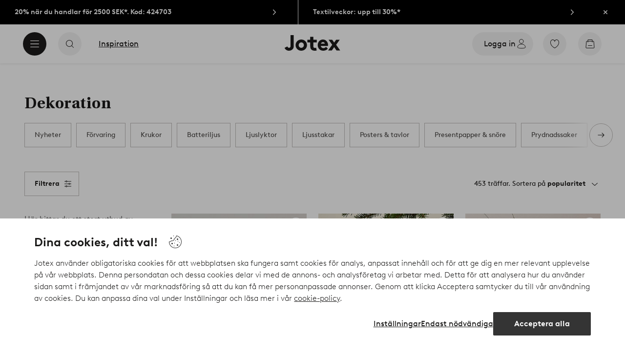

--- FILE ---
content_type: application/javascript; charset=UTF-8
request_url: https://www.jotex.se/_nuxt/2b066e7.js
body_size: 5021
content:
(window.webpackJsonp=window.webpackJsonp||[]).push([[496,520],{1020:function(t,e,o){"use strict";var n=o(0),component=Object(n.a)({},function(){return(0,this._self._c)("path",{attrs:{d:"M9.75 16.598l-4.257-4.257a.49.49 0 010-.693l4.254-4.253a.496.496 0 01.7.701l-3.419 3.421h11.125a.496.496 0 010 .992H7.048l3.395 3.397a.49.49 0 01-.692.692z","fill-rule":"evenodd"}})},[],!1,null,null,null);e.a=component.exports},1025:function(t,e,o){"use strict";var n=o(0),component=Object(n.a)({},function(){return(0,this._self._c)("path",{attrs:{"fill-rule":"evenodd",d:"M17.836 10.87l-5.5 5a.502.502 0 01-.673 0l-5.5-5a.502.502 0 01-.034-.707.502.502 0 01.707-.033L12 14.824l5.163-4.694a.502.502 0 01.707.033.502.502 0 01-.034.707"}})},[],!1,null,null,null);e.a=component.exports},1026:function(t,e,o){var content=o(1036);content.__esModule&&(content=content.default),"string"==typeof content&&(content=[[t.i,content,""]]),content.locals&&(t.exports=content.locals);(0,o(3).default)("cf8e1642",content,!0,{sourceMap:!1})},1027:function(t,e,o){var content=o(1038);content.__esModule&&(content=content.default),"string"==typeof content&&(content=[[t.i,content,""]]),content.locals&&(t.exports=content.locals);(0,o(3).default)("0f45e23a",content,!0,{sourceMap:!1})},1028:function(t,e,o){var content=o(1040);content.__esModule&&(content=content.default),"string"==typeof content&&(content=[[t.i,content,""]]),content.locals&&(t.exports=content.locals);(0,o(3).default)("e9c7acce",content,!0,{sourceMap:!1})},1031:function(t,e,o){"use strict";var n=o(0),component=Object(n.a)({},function(){return(0,this._self._c)("path",{attrs:{"fill-rule":"evenodd",d:"M16.88 8.825l-6 7a.502.502 0 01-.76 0l-3-3.5a.5.5 0 01.76-.65l2.62 3.057 5.62-6.557a.5.5 0 11.76.65"}})},[],!1,null,null,null);e.a=component.exports},1032:function(t,e,o){"use strict";const n={linear:t=>t,easeInQuad:t=>t*t,easeOutQuad:t=>t*(2-t),easeInOutQuad:t=>t<.5?2*t*t:(4-2*t)*t-1,easeInCubic:t=>t*t*t,easeOutCubic:t=>--t*t*t+1,easeInOutCubic:t=>t<.5?4*t*t*t:(t-1)*(2*t-2)*(2*t-2)+1,easeInQuart:t=>t*t*t*t,easeOutQuart:t=>1- --t*t*t*t,easeInOutQuart:t=>t<.5?8*t*t*t*t:1-8*--t*t*t*t,easeInQuint:t=>t*t*t*t*t,easeOutQuint:t=>1+--t*t*t*t*t,easeInOutQuint:t=>t<.5?16*t*t*t*t*t:1+16*--t*t*t*t*t};e.a=function(t,e=()=>{}){if(t.el=t.el,t.el.controlledScroll)return;t.el.controlledScroll=!0;const o="x"===t.direction?"scrollLeft":"scrollTop",animate={};if(0===t.duration)return void(t.el[o]=t.position);const r=t.easing in n?n[t.easing]:n.easeOutQuad;animate.currentScroll=t.el[o],animate.targetOffset=t.position,animate.distance=animate.targetOffset-animate.currentScroll,animate.scrollDuration=t.duration||700,animate.raf=window.requestAnimationFrame(function n(l){animate.timestamp=animate.timestamp||l;const d=l-animate.timestamp;if(d>animate.scrollDuration){const n=animate.targetOffset;return t.el[o]=animate.targetOffset,t.el.controlledScroll=!1,t.cb&&t.cb(n),window.requestAnimationFrame(e)}const c=r(d/animate.scrollDuration),f=Math.ceil(animate.distance*c)+animate.currentScroll;t.el[o]=f,animate.raf=window.requestAnimationFrame(n)})}},1035:function(t,e,o){"use strict";o(1026)},1036:function(t,e,o){var n=o(2)(function(i){return i[1]});n.push([t.i,".loading-dots{background-color:#fff9;font-size:.75rem;height:100%;left:0;position:absolute;top:0;width:100%;z-index:24}.loading-dots.v-enter-active,.loading-dots.v-leave-active{transition:background-color .25s cubic-bezier(.25,.46,.45,.94)}.loading-dots.v-enter-active .loading-dots-animation,.loading-dots.v-leave-active .loading-dots-animation{transition:opacity .25s cubic-bezier(.25,.46,.45,.94)}.loading-dots.v-enter,.loading-dots.v-leave-to{background-color:#fff0}.loading-dots.v-enter .loading-dots-animation,.loading-dots.v-leave-to .loading-dots-animation{opacity:0}.loading-dots-animation{display:block;left:50%;overflow:hidden;position:fixed;top:50%;transform:translate(-50%,-50%)}.loading-dots-animation span{animation:pulse 1s infinite;background-color:#dec5b8;border-radius:50%;float:left;height:1em;margin:0 .3333333333em;opacity:0;width:1em}.loading-dots-animation span:nth-child(2){animation-delay:.15s}.loading-dots-animation span:nth-child(3){animation-delay:.3s}.loading-dots--favorite-page{background-color:initial}.loading-dots--favorite-page .loading-dots-animation{align-items:center;display:flex;height:100%;justify-content:center;left:0;position:static;top:0;transform:translate(0)}.loading-dots--favorite-page .loading-dots-animation span{background-color:#1c1b1a}@keyframes pulse{0%,to{opacity:0;transform:scale(.9)}48%{opacity:1}50%{transform:scale(1)}52%{opacity:1}}",""]),n.locals={},t.exports=n},1037:function(t,e,o){"use strict";o(1027)},1038:function(t,e,o){var n=o(2)(function(i){return i[1]});n.push([t.i,'.drop-list-container{display:inline-block;position:relative}.drop-list-toggle{align-items:center;-webkit-appearance:none;appearance:none;background-color:initial;border:0;display:inline-flex;margin:0;padding:0;white-space:nowrap}.drop-list-toggle span{margin-right:.25rem}.drop-list-toggle .ui-expand-more{transition:transform .25s cubic-bezier(.25,.46,.45,.94)}.drop-list-toggle[aria-expanded=true] .ui-expand-more{transform:scaleY(-1)}.drop-list:after{content:"";display:block;transition:background-color .25s cubic-bezier(.25,.46,.45,.94)}.drop-list[aria-hidden=false]:after{content:"";height:100%;left:0;position:fixed;top:0;width:100%;z-index:20}.drop-list-wrapper{background-color:#fff;border:1px solid #e5e3e3;border-radius:2px;box-shadow:0 32px 48px 0 #1c1b1a29;left:calc(50% - .875rem);position:absolute;top:calc(100% + .75rem);transform:translate3d(-50%,0,0);z-index:25}.drop-list-icon .drop-list-wrapper{left:50%}.drop-list-reversed .drop-list-wrapper{bottom:calc(100% + .75rem);top:auto}.drop-list-reversed .drop-list-wrapper:before{top:100%;transform:translate(-50%,-50%) rotate(-135deg)}.drop-list-wrapper:before{background-color:#fff;border-left:1px solid #e5e3e3;border-top:1px solid #e5e3e3;content:"";height:1.0625rem;left:50%;position:absolute;top:-1px;transform:translate(-50%,-50%) rotate(45deg);width:1.0625rem}.drop-list-wrapper.v-enter-active,.drop-list-wrapper.v-leave-active{transition:transform .25s cubic-bezier(.25,.46,.45,.94),opacity .25s cubic-bezier(.25,.46,.45,.94)}.drop-list-wrapper.v-enter,.drop-list-wrapper.v-leave-to{transform:translate3d(-50%,-.625rem,0)}.drop-list-content:after,.drop-list-content:before{content:"";height:2rem;left:0;pointer-events:none;position:absolute;width:100%;z-index:2}.drop-list-content:before{background-image:linear-gradient(0deg,#fff0 20%,#fff);top:0}.drop-list-content:after{background-image:linear-gradient(-180deg,#fff0 20%,#fff);bottom:0}.drop-list-items{-webkit-overflow-scrolling:touch;list-style:none;margin:0;overflow:auto;padding:1rem 0;position:relative;z-index:1}.drop-list-items a{align-items:center;color:#1c1b1a;display:flex;height:2.5rem;padding:0 2rem;position:relative;white-space:nowrap;width:100%}.drop-list-items a span{background-size:0 2px;line-height:normal}.userInput-keyboard .drop-list-items a:focus span,.userInput-mouse .drop-list-items a:hover span,.userInput-touch .drop-list-items a:active span{background-size:100% 2px;line-height:normal}.drop-list-items a[aria-current]{font-weight:700;padding-left:.25rem}.drop-list-items a.icon{padding-left:.75rem}.drop-list-items a svg{flex-shrink:0;margin-bottom:-.125rem;margin-top:-.125rem}.drop-list-items a svg+span{padding-left:.25rem}.drop-list-items a span{margin-right:.25rem}.drop-list-items .ui-icon-check-s:last-child{margin:0;position:absolute;right:.5rem;top:50%;transform:translateY(-50%)}.drop-list-wrapper{border-color:#bdbab8;box-shadow:none;left:auto;min-width:16.375rem;right:0;transform:none}.drop-list-wrapper:before{display:none}.drop-list-wrapper.v-enter,.drop-list-wrapper.v-leave-to{opacity:0;transform:translate3d(0,-.625rem,0)}.drop-list-items{padding:.9375rem 0 1.5625rem}.drop-list-items a{height:2.875rem;padding:0 2.625rem;-webkit-text-decoration:none;text-decoration:none}.drop-list-items a span{background-image:linear-gradient(180deg,currentColor 50%,#0000 0,#0000);background-position:left 0 bottom 0;background-repeat:no-repeat;background-size:0 1px;line-height:2;transition:background-size .2s cubic-bezier(.25,.46,.45,.94)}.userInput-keyboard .drop-list-items a:focus span,.userInput-mouse .drop-list-items a:hover span,.userInput-touch .drop-list-items a:active span{background-size:100% 1px;line-height:2}.drop-list-items a[aria-current]{padding-left:.875rem}.drop-list-items a .checkmark{color:currentColor}.drop-list-toggle{white-space:normal}.drop-list-toggle p{background-image:linear-gradient(180deg,currentColor 50%,#0000 0,#0000);background-position:left 0 bottom 0;background-repeat:no-repeat;background-size:0 1px;font-weight:400;line-height:2;-webkit-text-decoration:none;text-decoration:none;transition:background-size .2s cubic-bezier(.25,.46,.45,.94);white-space:normal}.userInput-keyboard .drop-list-toggle p:focus,.userInput-mouse .drop-list-toggle p:hover,.userInput-touch .drop-list-toggle p:active{background-size:100% 1px}.drop-list-toggle p span{cursor:pointer;font-weight:700;white-space:nowrap}',""]),n.locals={},t.exports=n},1039:function(t,e,o){"use strict";o(1028)},1040:function(t,e,o){var n=o(2)(function(i){return i[1]});n.push([t.i,'.product-sort{align-items:center;display:flex;font-size:.875rem;position:relative}.product-sort[aria-busy=true]:before{animation:skeleton-text-heading 1.25s .3s infinite;background-color:#f8f8f8;background-image:linear-gradient(90deg,#f8f8f8,#fff 20%,#fff 30%,#f8f8f8 50%);background-size:200%;border-radius:4px;content:"";display:inline-block;height:1.5rem;min-width:12.5rem}@keyframes skeleton-text-heading{0%{background-position:100% 0}to{background-position:-100% 0}}.product-sort p{line-height:1.5rem;margin:0 .1875rem 0 0}.product-sort .drop-list-toggle{font-weight:700}.product-sort .drop-list-toggle p{font-size:.875rem}.product-sort .drop-list-toggle span{text-transform:lowercase}',""]),n.locals={},t.exports=n},1050:function(t,e,o){"use strict";const n={"favorite-page":"favorite-page"};var r={name:"LoadingDots",props:{loading:{type:Boolean,default:!0},type:{type:[String,void 0,null],default:void 0,validator:t=>-1!==Object.keys(n).map(t=>t.toLowerCase()).indexOf(t.toLowerCase())}},computed:{typeClassName(){return`loading-dots--${this.type}`},classObject(){return{"loading-dots":!0,[this.typeClassName]:this.type}}}},l=(o(1035),o(0)),component=Object(l.a)(r,function(){var t=this,e=t._self._c;return e("transition",[t.loading?e("div",{class:t.classObject,attrs:{"aria-hidden":"true"}},[e("span",{staticClass:"loading-dots-animation"},[e("span"),t._v(" "),e("span"),t._v(" "),e("span")])]):t._e()])},[],!1,null,null,null);e.a=component.exports},1051:function(t,e,o){"use strict";var n=o(0),component=Object(n.a)({},function(){return(0,this._self._c)("path",{attrs:{d:"M14.036 12a.498.498 0 0 1-.147.354l-3.535 3.535a.5.5 0 1 1-.708-.707L12.828 12 9.646 8.818a.5.5 0 0 1 .708-.707l3.535 3.535a.498.498 0 0 1 .147.354z","fill-rule":"evenodd"}})},[],!1,null,null,null);e.a=component.exports},1071:function(t,e,o){"use strict";var n=o(9),r=o(1025),l=o(103),d=o(144),c=o(1031),f={name:"DropList",components:{OverlayPanel:d.a,UiIcon:n.a,IconCheckS:c.a,IconExpandMore:r.a},props:{sorted:{type:String,default:""},expandedState:{type:Boolean,default:!1},id:{type:String,validator:t=>t.length>0},list:{type:Array,default:()=>[]},reversed:{type:Boolean,default:!1},title:{type:String},type:{type:String},forceWideLayout:{type:Boolean,default:!1}},computed:{currentItem(){return this.list.find(t=>t.selected)||{}},ctaLink(){const t=new l.a(this.$route.hash.replace("#",""));return t.delete("panel"),t.append("panel",this.id),!this.hasWideLayout&&{query:this.$route.query,hash:t.toString()}},ctaType(){return this.hasWideLayout?"button":"storefront-link"},ctaProps(){return!!this.hasWideLayout&&{"aria-expanded":this.expanded.toString(),"aria-controls":this.id}},formattedList(){return this.list.map(t=>{const e="object"==typeof t.path,o=e?t.path.path:t.path,n=o&&o.startsWith("http");let link=t.path;return n||(link=e?{...t.path}:{path:t.path}),{icon:t.icon,label:t.label,selected:t.selected,external:n,link:link}})},hasWideLayout(){return this.forceWideLayout||this.$store.state.ui.wideLayout},overlayClass(){return!!this.type&&`${this.type}-overlay`},underlay(){return this.$store.state.ui.underlay}},data(){return{expanded:this.expandedState}},methods:{closeUnderlay(t){this.expanded&&t.target===this.$refs.list&&this.$store.dispatch("ui/escapeKey")},itemClick(t){this.$emit("action",t)},toggleExpanded(){this.expanded=!this.expanded,this.expanded||this.$store.commit("ui/toggleUnderlay")}},watch:{$route(){this.expanded&&this.$store.commit("ui/toggleUnderlay")},expanded(t){t&&this.$store.commit("ui/toggleUnderlay")},underlay(t){this.expanded&&(this.expanded=t,this.$emit("expanded",this.expanded))}},mounted(){window.addEventListener("click",t=>{!this.$el.contains(t.target)&&this.expanded&&this.toggleExpanded()})}},m=(o(1037),o(0)),h={name:"ProductSort",components:{DropList:Object(m.a)(f,function(){var t=this,e=t._self._c;return e("div",{staticClass:"drop-list-container",class:[t.type,t.currentItem.icon&&"drop-list-icon",t.reversed&&"drop-list-reversed"]},[e(t.ctaType,t._b({tag:"component",staticClass:"drop-list-toggle",attrs:{to:t.ctaLink},on:{click:t.toggleExpanded}},"component",t.ctaProps,!1),[t.currentItem.icon?e("ui-icon",{attrs:{name:t.currentItem.icon.name,size:"S"}},[e(t.currentItem.icon.component,{tag:"component"})],1):t._e(),t._v(" "),"ellos"!==t.$store.state.ui.project?e("p",[t._v("\n      "+t._s(t.sorted)+"\n      "),e("span",[t._v(t._s(t.currentItem.label))])]):t._e(),t._v(" "),"ellos"===t.$store.state.ui.project?e("span",[t._v("\n      "+t._s(t.currentItem.label)+"\n    ")]):t._e(),t._v(" "),e("ui-icon",{attrs:{name:"expand-more",size:"S"}},[e("icon-expand-more")],1)],1),t._v(" "),t.ctaLink?e("overlay-panel",{attrs:{route:t.id,name:`droplist-${t.id}`,partial:!0,title:t.title}},[e("ul",{staticClass:"overlay-list",class:t.overlayClass},t._l(t.formattedList,function(o){return e("li",[o.external?e("a",{attrs:{href:o.link}},[o.icon?e("ui-icon",{attrs:{name:o.icon.name,size:"S"}},[e(o.icon.component,{tag:"component"})],1):t._e(),t._v(" "),e("span",[t._v(t._s(o.label))]),t._v(" "),o.selected?e("ui-icon",{attrs:{name:"check",size:"S","aria-hidden":"true"}},[e("icon-check-s")],1):t._e()],1):e("nuxt-link",{attrs:{to:o.link,custom:""},scopedSlots:t._u([{key:"default",fn:function({href:n,navigate:r}){return[e("a",{attrs:{href:n,"aria-current":!!o.selected&&"page"},on:{click:r}},[o.icon?e("ui-icon",{attrs:{name:o.icon.name,size:"S"}},[e(o.icon.component,{tag:"component"})],1):t._e(),t._v(" "),e("span",[t._v(t._s(o.label))]),t._v(" "),o.selected?e("ui-icon",{attrs:{name:"check",size:"S","aria-hidden":"true"}},[e("icon-check-s")],1):t._e()],1)]}}],null,!0)})],1)}),0)]):e("div",{ref:"list",staticClass:"drop-list",attrs:{id:t.id,"aria-hidden":(!t.expanded).toString()},on:{click:t.closeUnderlay}},[e("transition",[e("div",{directives:[{name:"show",rawName:"v-show",value:t.expanded,expression:"expanded"}],staticClass:"drop-list-wrapper"},[e("div",{staticClass:"drop-list-content"},[e("ul",{staticClass:"drop-list-items"},t._l(t.formattedList,function(o){return e("li",{on:{click:t.itemClick}},[o.external?e("a",{attrs:{href:o.link}},[o.icon&&"jotex"===t.$store.state.ui.project?e("ui-icon",{attrs:{name:o.icon.name,size:"S"}},[e(o.icon.component,{tag:"component"})],1):t._e(),t._v(" "),o.selected?e("ui-icon",{staticClass:"checkmark",attrs:{name:"check",size:"S","aria-hidden":"true"}},[e("icon-check-s")],1):t._e(),t._v(" "),e("span",[t._v(t._s(o.label))])],1):e("nuxt-link",{attrs:{to:o.link,custom:""},scopedSlots:t._u([{key:"default",fn:function({href:n,navigate:r}){return[e("a",{attrs:{href:n,"aria-current":!!o.selected&&"page"},on:{click:r}},[o.selected?e("ui-icon",{attrs:{name:"check",size:"S","aria-hidden":"true"}},[e("icon-check-s")],1):t._e(),t._v(" "),e("span",[t._v(t._s(o.label))])],1)]}}],null,!0)})],1)}),0)])])])],1)],1)},[],!1,null,null,null).exports,UiIcon:n.a,IconExpandMore:r.a},props:{count:{type:Number,default:0},sortList:Array,forceWideLayout:{type:Boolean,default:!1}},computed:{skeleton(){return!this.sortList.find(t=>t.selected)},sorted(){return this.count>=1e4?this.$i18n.t("productSort.intro.maxCount",{count:this.count}):this.$i18n.tc("productSort.intro",this.count,{count:this.count})}},data(){return{expanded:!1,i18n:{overlayTitle:this.$i18n.t("productSort.overlay")}}},methods:{toggleExpanded(){this.expanded=!this.expanded},updateExpanded(t){this.expanded=t}}},v=(o(1039),Object(m.a)(h,function(){var t=this,e=t._self._c;return e("div",{staticClass:"product-sort",attrs:{"aria-busy":t.skeleton}},[t.skeleton?t._e():["ellos"===t.$store.state.ui.project?e("p",[t._v(t._s(t.sorted))]):t._e(),t._v(" "),"ellos"===t.$store.state.ui.project?e("drop-list",{attrs:{list:t.sortList,expandedState:!1,title:t.i18n.overlayTitle,id:"productSortList"},on:{expanded:t.updateExpanded}}):e("drop-list",{attrs:{list:t.sortList,sorted:t.sorted,expandedState:!1,title:t.i18n.overlayTitle,forceWideLayout:t.forceWideLayout,id:"productSortList"},on:{expanded:t.updateExpanded}})]],2)},[],!1,null,null,null));e.a=v.exports},1075:function(t,e,o){"use strict";var n=o(0),component=Object(n.a)({},function(){return(0,this._self._c)("path",{attrs:{d:"M16.076 15.082a.75.75 0 01-1.061 1.061l-3.833-3.834V3.807a.75.75 0 011.5 0v7.881l3.394 3.394zM12 22.5C6.21 22.5 1.5 17.79 1.5 12S6.21 1.5 12 1.5 22.5 6.21 22.5 12 17.79 22.5 12 22.5zM12 0C5.372 0 0 5.372 0 12c0 6.627 5.372 12 12 12 6.627 0 12-5.373 12-12 0-6.628-5.373-12-12-12z","fill-rule":"evenodd"}})},[],!1,null,null,null);e.a=component.exports}}]);
//# sourceMappingURL=2b066e7.js.map